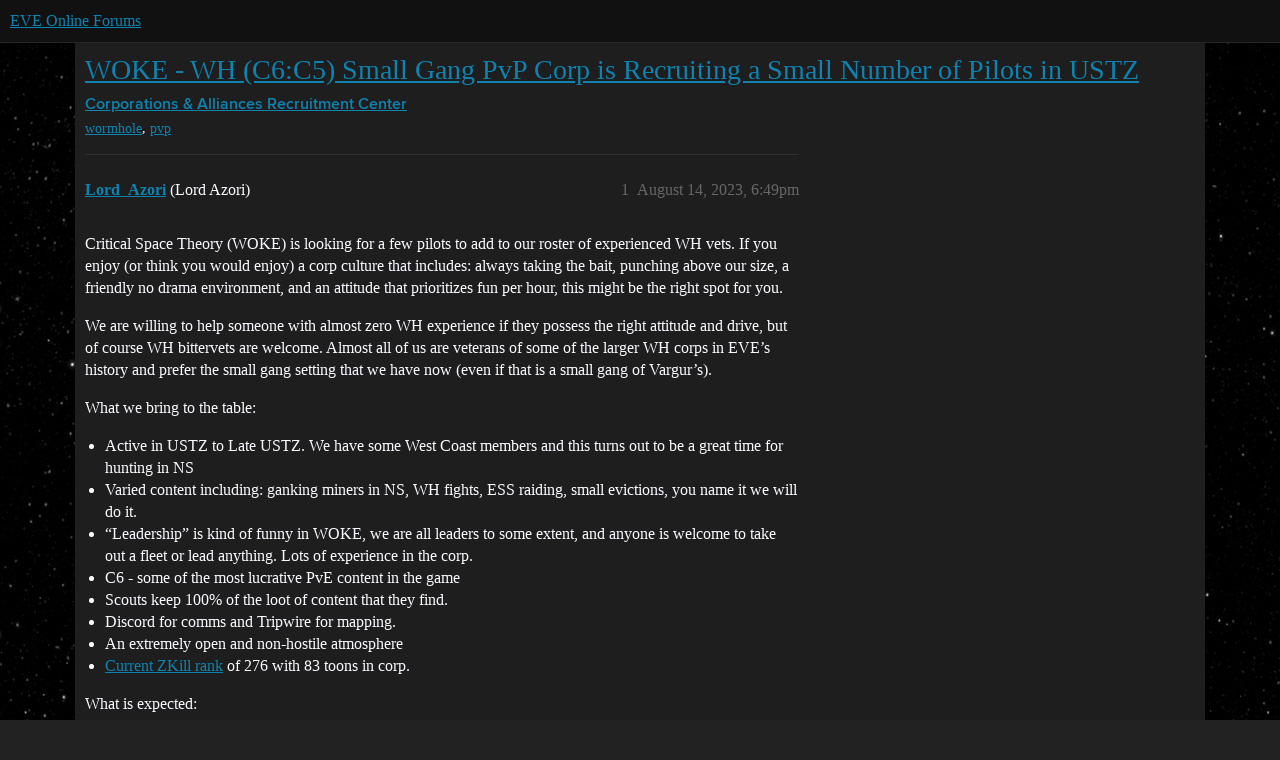

--- FILE ---
content_type: text/html; charset=utf-8
request_url: https://forums.eveonline.com/t/woke-wh-c6-c5-small-gang-pvp-corp-is-recruiting-a-small-number-of-pilots-in-ustz/415973
body_size: 5350
content:
<!DOCTYPE html>
<html lang="en">
  <head>
    <meta charset="utf-8">
    <title>WOKE - WH (C6:C5) Small Gang PvP Corp is Recruiting a Small Number of Pilots in USTZ - Recruitment Center - EVE Online Forums</title>
    <meta name="description" content="Critical Space Theory (WOKE) is looking for a few pilots to add to our roster of experienced WH vets. If you enjoy (or think you would enjoy) a corp culture that includes: always taking the bait, punching above our size,&amp;hellip;">
    <meta name="generator" content="Discourse 2026.1.0-latest - https://github.com/discourse/discourse version f8f53ac5e8e4348ae308fcddc078766463d5e5f3">
<link rel="icon" type="image/png" href="https://global.discourse-cdn.com/eveonline/optimized/3X/d/8/d809797084c110c4b2ad9abb6efad23c2ec6ba24_2_32x32.ico">
<link rel="apple-touch-icon" type="image/png" href="https://global.discourse-cdn.com/eveonline/optimized/3X/d/8/d809797084c110c4b2ad9abb6efad23c2ec6ba24_2_180x180.ico">
<meta name="theme-color" media="all" content="#111111">

<meta name="color-scheme" content="dark">

<meta name="viewport" content="width=device-width, initial-scale=1.0, minimum-scale=1.0, viewport-fit=cover">
<link rel="canonical" href="https://forums.eveonline.com/t/woke-wh-c6-c5-small-gang-pvp-corp-is-recruiting-a-small-number-of-pilots-in-ustz/415973" />


<link rel="search" type="application/opensearchdescription+xml" href="https://forums.eveonline.com/opensearch.xml" title="EVE Online Forums Search">

    
    <link href="https://sea1.discourse-cdn.com/eveonline/stylesheets/color_definitions_simple-eve-dark_1_1_47f0699132244ea51b45fe5cacf1fc5b140f92a3.css?__ws=forums.eveonline.com" media="all" rel="stylesheet" class="light-scheme" data-scheme-id="1"/>

<link href="https://sea1.discourse-cdn.com/eveonline/stylesheets/common_494d5d26347bfbc2f7926436d97683a72eeaa0b9.css?__ws=forums.eveonline.com" media="all" rel="stylesheet" data-target="common"  />

  <link href="https://sea1.discourse-cdn.com/eveonline/stylesheets/mobile_494d5d26347bfbc2f7926436d97683a72eeaa0b9.css?__ws=forums.eveonline.com" media="(max-width: 39.99999rem)" rel="stylesheet" data-target="mobile"  />
  <link href="https://sea1.discourse-cdn.com/eveonline/stylesheets/desktop_494d5d26347bfbc2f7926436d97683a72eeaa0b9.css?__ws=forums.eveonline.com" media="(min-width: 40rem)" rel="stylesheet" data-target="desktop"  />



    <link href="https://sea1.discourse-cdn.com/eveonline/stylesheets/checklist_494d5d26347bfbc2f7926436d97683a72eeaa0b9.css?__ws=forums.eveonline.com" media="all" rel="stylesheet" data-target="checklist"  />
    <link href="https://sea1.discourse-cdn.com/eveonline/stylesheets/discourse-adplugin_494d5d26347bfbc2f7926436d97683a72eeaa0b9.css?__ws=forums.eveonline.com" media="all" rel="stylesheet" data-target="discourse-adplugin"  />
    <link href="https://sea1.discourse-cdn.com/eveonline/stylesheets/discourse-ai_494d5d26347bfbc2f7926436d97683a72eeaa0b9.css?__ws=forums.eveonline.com" media="all" rel="stylesheet" data-target="discourse-ai"  />
    <link href="https://sea1.discourse-cdn.com/eveonline/stylesheets/discourse-akismet_494d5d26347bfbc2f7926436d97683a72eeaa0b9.css?__ws=forums.eveonline.com" media="all" rel="stylesheet" data-target="discourse-akismet"  />
    <link href="https://sea1.discourse-cdn.com/eveonline/stylesheets/discourse-cakeday_494d5d26347bfbc2f7926436d97683a72eeaa0b9.css?__ws=forums.eveonline.com" media="all" rel="stylesheet" data-target="discourse-cakeday"  />
    <link href="https://sea1.discourse-cdn.com/eveonline/stylesheets/discourse-data-explorer_494d5d26347bfbc2f7926436d97683a72eeaa0b9.css?__ws=forums.eveonline.com" media="all" rel="stylesheet" data-target="discourse-data-explorer"  />
    <link href="https://sea1.discourse-cdn.com/eveonline/stylesheets/discourse-details_494d5d26347bfbc2f7926436d97683a72eeaa0b9.css?__ws=forums.eveonline.com" media="all" rel="stylesheet" data-target="discourse-details"  />
    <link href="https://sea1.discourse-cdn.com/eveonline/stylesheets/discourse-github_494d5d26347bfbc2f7926436d97683a72eeaa0b9.css?__ws=forums.eveonline.com" media="all" rel="stylesheet" data-target="discourse-github"  />
    <link href="https://sea1.discourse-cdn.com/eveonline/stylesheets/discourse-lazy-videos_494d5d26347bfbc2f7926436d97683a72eeaa0b9.css?__ws=forums.eveonline.com" media="all" rel="stylesheet" data-target="discourse-lazy-videos"  />
    <link href="https://sea1.discourse-cdn.com/eveonline/stylesheets/discourse-local-dates_494d5d26347bfbc2f7926436d97683a72eeaa0b9.css?__ws=forums.eveonline.com" media="all" rel="stylesheet" data-target="discourse-local-dates"  />
    <link href="https://sea1.discourse-cdn.com/eveonline/stylesheets/discourse-narrative-bot_494d5d26347bfbc2f7926436d97683a72eeaa0b9.css?__ws=forums.eveonline.com" media="all" rel="stylesheet" data-target="discourse-narrative-bot"  />
    <link href="https://sea1.discourse-cdn.com/eveonline/stylesheets/discourse-policy_494d5d26347bfbc2f7926436d97683a72eeaa0b9.css?__ws=forums.eveonline.com" media="all" rel="stylesheet" data-target="discourse-policy"  />
    <link href="https://sea1.discourse-cdn.com/eveonline/stylesheets/discourse-presence_494d5d26347bfbc2f7926436d97683a72eeaa0b9.css?__ws=forums.eveonline.com" media="all" rel="stylesheet" data-target="discourse-presence"  />
    <link href="https://sea1.discourse-cdn.com/eveonline/stylesheets/discourse-solved_494d5d26347bfbc2f7926436d97683a72eeaa0b9.css?__ws=forums.eveonline.com" media="all" rel="stylesheet" data-target="discourse-solved"  />
    <link href="https://sea1.discourse-cdn.com/eveonline/stylesheets/discourse-templates_494d5d26347bfbc2f7926436d97683a72eeaa0b9.css?__ws=forums.eveonline.com" media="all" rel="stylesheet" data-target="discourse-templates"  />
    <link href="https://sea1.discourse-cdn.com/eveonline/stylesheets/discourse-topic-voting_494d5d26347bfbc2f7926436d97683a72eeaa0b9.css?__ws=forums.eveonline.com" media="all" rel="stylesheet" data-target="discourse-topic-voting"  />
    <link href="https://sea1.discourse-cdn.com/eveonline/stylesheets/footnote_494d5d26347bfbc2f7926436d97683a72eeaa0b9.css?__ws=forums.eveonline.com" media="all" rel="stylesheet" data-target="footnote"  />
    <link href="https://sea1.discourse-cdn.com/eveonline/stylesheets/hosted-site_494d5d26347bfbc2f7926436d97683a72eeaa0b9.css?__ws=forums.eveonline.com" media="all" rel="stylesheet" data-target="hosted-site"  />
    <link href="https://sea1.discourse-cdn.com/eveonline/stylesheets/poll_494d5d26347bfbc2f7926436d97683a72eeaa0b9.css?__ws=forums.eveonline.com" media="all" rel="stylesheet" data-target="poll"  />
    <link href="https://sea1.discourse-cdn.com/eveonline/stylesheets/discourse-ai_mobile_494d5d26347bfbc2f7926436d97683a72eeaa0b9.css?__ws=forums.eveonline.com" media="(max-width: 39.99999rem)" rel="stylesheet" data-target="discourse-ai_mobile"  />
    <link href="https://sea1.discourse-cdn.com/eveonline/stylesheets/discourse-solved_mobile_494d5d26347bfbc2f7926436d97683a72eeaa0b9.css?__ws=forums.eveonline.com" media="(max-width: 39.99999rem)" rel="stylesheet" data-target="discourse-solved_mobile"  />
    <link href="https://sea1.discourse-cdn.com/eveonline/stylesheets/discourse-topic-voting_mobile_494d5d26347bfbc2f7926436d97683a72eeaa0b9.css?__ws=forums.eveonline.com" media="(max-width: 39.99999rem)" rel="stylesheet" data-target="discourse-topic-voting_mobile"  />
    <link href="https://sea1.discourse-cdn.com/eveonline/stylesheets/discourse-ai_desktop_494d5d26347bfbc2f7926436d97683a72eeaa0b9.css?__ws=forums.eveonline.com" media="(min-width: 40rem)" rel="stylesheet" data-target="discourse-ai_desktop"  />
    <link href="https://sea1.discourse-cdn.com/eveonline/stylesheets/discourse-topic-voting_desktop_494d5d26347bfbc2f7926436d97683a72eeaa0b9.css?__ws=forums.eveonline.com" media="(min-width: 40rem)" rel="stylesheet" data-target="discourse-topic-voting_desktop"  />
    <link href="https://sea1.discourse-cdn.com/eveonline/stylesheets/poll_desktop_494d5d26347bfbc2f7926436d97683a72eeaa0b9.css?__ws=forums.eveonline.com" media="(min-width: 40rem)" rel="stylesheet" data-target="poll_desktop"  />

  <link href="https://sea1.discourse-cdn.com/eveonline/stylesheets/common_theme_7_db7fb1f1726a2dfa762825b9b921d9acaff4395e.css?__ws=forums.eveonline.com" media="all" rel="stylesheet" data-target="common_theme" data-theme-id="7" data-theme-name="hide email ui"/>
<link href="https://sea1.discourse-cdn.com/eveonline/stylesheets/common_theme_1_d2f71ca0467a9033fe6ae030de6f94cd1325b796.css?__ws=forums.eveonline.com" media="all" rel="stylesheet" data-target="common_theme" data-theme-id="1" data-theme-name="eve online"/>
    
    

    <link rel="stylesheet" href="//web.ccpgamescdn.com/aws/webfonts/proxima/webfont2.css">

    
        <link rel="alternate nofollow" type="application/rss+xml" title="RSS feed of &#39;WOKE - WH (C6:C5) Small Gang PvP Corp is Recruiting a Small Number of Pilots in USTZ&#39;" href="https://forums.eveonline.com/t/woke-wh-c6-c5-small-gang-pvp-corp-is-recruiting-a-small-number-of-pilots-in-ustz/415973.rss" />
    <meta property="og:site_name" content="EVE Online Forums" />
<meta property="og:type" content="website" />
<meta name="twitter:card" content="summary_large_image" />
<meta name="twitter:image" content="https://global.discourse-cdn.com/eveonline/original/3X/4/b/4b2d71bcc88248f8e22dc1a96c2d984151cb9e71.jpeg" />
<meta property="og:image" content="https://global.discourse-cdn.com/eveonline/original/3X/4/1/41ec4921cbaca7a6f9ea556e7cc20018461eae5e.png" />
<meta property="og:url" content="https://forums.eveonline.com/t/woke-wh-c6-c5-small-gang-pvp-corp-is-recruiting-a-small-number-of-pilots-in-ustz/415973" />
<meta name="twitter:url" content="https://forums.eveonline.com/t/woke-wh-c6-c5-small-gang-pvp-corp-is-recruiting-a-small-number-of-pilots-in-ustz/415973" />
<meta property="og:title" content="WOKE - WH (C6:C5) Small Gang PvP Corp is Recruiting a Small Number of Pilots in USTZ" />
<meta name="twitter:title" content="WOKE - WH (C6:C5) Small Gang PvP Corp is Recruiting a Small Number of Pilots in USTZ" />
<meta property="og:description" content="Critical Space Theory (WOKE) is looking for a few pilots to add to our roster of experienced WH vets. If you enjoy (or think you would enjoy) a corp culture that includes: always taking the bait, punching above our size, a friendly no drama environment, and an attitude that prioritizes fun per hour, this might be the right spot for you.  We are willing to help someone with almost zero WH experience if they possess the right attitude and drive, but of course WH bittervets are welcome. Almost all ..." />
<meta name="twitter:description" content="Critical Space Theory (WOKE) is looking for a few pilots to add to our roster of experienced WH vets. If you enjoy (or think you would enjoy) a corp culture that includes: always taking the bait, punching above our size, a friendly no drama environment, and an attitude that prioritizes fun per hour, this might be the right spot for you.  We are willing to help someone with almost zero WH experience if they possess the right attitude and drive, but of course WH bittervets are welcome. Almost all ..." />
<meta property="og:article:section" content="Corporations &amp; Alliances" />
<meta property="og:article:section:color" content="2980B9" />
<meta property="og:article:section" content="Recruitment Center" />
<meta property="og:article:section:color" content="2980B9" />
<meta property="og:article:tag" content="wormhole" />
<meta property="og:article:tag" content="pvp" />
<meta property="article:published_time" content="2023-08-14T18:49:20+00:00" />
<meta property="og:ignore_canonical" content="true" />


    
  </head>
  <body class="crawler ">
    
    <header>
  <a href="/">EVE Online Forums</a>
</header>

    <div id="main-outlet" class="wrap" role="main">
        <div id="topic-title">
    <h1>
      <a href="/t/woke-wh-c6-c5-small-gang-pvp-corp-is-recruiting-a-small-number-of-pilots-in-ustz/415973">WOKE - WH (C6:C5) Small Gang PvP Corp is Recruiting a Small Number of Pilots in USTZ</a>
    </h1>

      <div class="topic-category" itemscope itemtype="http://schema.org/BreadcrumbList">
          <span itemprop="itemListElement" itemscope itemtype="http://schema.org/ListItem">
            <a href="/c/corporations-alliances/62" class="badge-wrapper bullet" itemprop="item">
              <span class='badge-category-bg' style='background-color: #2980B9'></span>
              <span class='badge-category clear-badge'>
                <span class='category-name' itemprop='name'>Corporations &amp; Alliances</span>
              </span>
            </a>
            <meta itemprop="position" content="1" />
          </span>
          <span itemprop="itemListElement" itemscope itemtype="http://schema.org/ListItem">
            <a href="/c/corporations-alliances/recruitment-center/63" class="badge-wrapper bullet" itemprop="item">
              <span class='badge-category-bg' style='background-color: #2980B9'></span>
              <span class='badge-category clear-badge'>
                <span class='category-name' itemprop='name'>Recruitment Center</span>
              </span>
            </a>
            <meta itemprop="position" content="2" />
          </span>
      </div>

      <div class="topic-category">
        <div class='discourse-tags list-tags'>
            <a href='https://forums.eveonline.com/tag/wormhole' class='discourse-tag' rel="tag">wormhole</a>, 
            <a href='https://forums.eveonline.com/tag/pvp' class='discourse-tag' rel="tag">pvp</a>
        </div>
      </div>
  </div>

  

    <div itemscope itemtype='http://schema.org/DiscussionForumPosting'>
      <meta itemprop='headline' content='WOKE - WH (C6:C5) Small Gang PvP Corp is Recruiting a Small Number of Pilots in USTZ'>
      <link itemprop='url' href='https://forums.eveonline.com/t/woke-wh-c6-c5-small-gang-pvp-corp-is-recruiting-a-small-number-of-pilots-in-ustz/415973'>
      <meta itemprop='datePublished' content='2023-08-14T18:49:19Z'>
        <meta itemprop='articleSection' content='Recruitment Center'>
      <meta itemprop='keywords' content='wormhole, pvp'>
      <div itemprop='publisher' itemscope itemtype="http://schema.org/Organization">
        <meta itemprop='name' content='CCP Hf'>
          <div itemprop='logo' itemscope itemtype="http://schema.org/ImageObject">
            <meta itemprop='url' content='https://global.discourse-cdn.com/eveonline/original/2X/9/99623d3a4731cf52b4198714394bd2bd9822cd80.png'>
          </div>
      </div>


          <div id='post_1'  class='topic-body crawler-post'>
            <div class='crawler-post-meta'>
              <span class="creator" itemprop="author" itemscope itemtype="http://schema.org/Person">
                <a itemprop="url" rel='nofollow' href='https://forums.eveonline.com/u/Lord_Azori'><span itemprop='name'>Lord_Azori</span></a>
                (Lord Azori)
              </span>

                <link itemprop="mainEntityOfPage" href="https://forums.eveonline.com/t/woke-wh-c6-c5-small-gang-pvp-corp-is-recruiting-a-small-number-of-pilots-in-ustz/415973">


              <span class="crawler-post-infos">
                  <time  datetime='2023-08-14T18:49:20Z' class='post-time'>
                    August 14, 2023,  6:49pm
                  </time>
                  <meta itemprop='dateModified' content='2023-08-14T18:49:20Z'>
              <span itemprop='position'>1</span>
              </span>
            </div>
            <div class='post' itemprop='text'>
              <p>Critical Space Theory (WOKE) is looking for a few pilots to add to our roster of experienced WH vets. If you enjoy (or think you would enjoy) a corp culture that includes: always taking the bait, punching above our size, a friendly no drama environment, and an attitude that prioritizes fun per hour, this might be the right spot for you.</p>
<p>We are willing to help someone with almost zero WH experience if they possess the right attitude and drive, but of course WH bittervets are welcome. Almost all of us are veterans of some of the larger WH corps in EVE’s history and prefer the small gang setting that we have now (even if that is a small gang of Vargur’s).</p>
<p>What we bring to the table:</p>
<ul>
<li>Active in USTZ to Late USTZ. We have some West Coast members and this turns out to be a great time for hunting in NS</li>
<li>Varied content including: ganking miners in NS, WH fights, ESS raiding, small evictions, you name it we will do it.</li>
<li>“Leadership” is kind of funny in WOKE, we are all leaders to some extent, and anyone is welcome to take out a fleet or lead anything. Lots of experience in the corp.</li>
<li>C6 - some of the most lucrative PvE content in the game</li>
<li>Scouts keep 100% of the loot of content that they find.</li>
<li>Discord for comms and Tripwire for mapping.</li>
<li>An extremely open and non-hostile atmosphere</li>
<li><a href="https://zkillboard.com/alliance/99011654/" rel="noopener nofollow ugc">Current ZKill rank</a> of 276 with 83 toons in corp.</li>
</ul>
<p>What is expected:</p>
<ul>
<li>Omega Account</li>
<li>A positive attitude, no drama.</li>
<li>A willingness to learn if not a WH vet</li>
<li>Ability to laugh off a 2 Bill Tengu loss and not rage about it.</li>
<li>Willingness to be in the chain scanning.</li>
</ul>
<p>While we are not large, we consistently punch above our weight and we are not looking to grow into a large WH corp. Most of us are older, have kids and jobs that place demands on our time, as such we completely understand that IRL comes first and there is no “mandatory” anything, ever. We are really just looking for a few more folks. Please drop into <a href="https://discord.gg/tHrnwtVX" rel="noopener nofollow ugc">our Discord Server</a> and say hi to see if this makes sense for you.</p>
            </div>

            <div itemprop="interactionStatistic" itemscope itemtype="http://schema.org/InteractionCounter">
              <meta itemprop="interactionType" content="http://schema.org/LikeAction"/>
              <meta itemprop="userInteractionCount" content="0" />
              <span class='post-likes'></span>
            </div>


            
          </div>
          <div id='post_2' itemprop='comment' itemscope itemtype='http://schema.org/Comment' class='topic-body crawler-post'>
            <div class='crawler-post-meta'>
              <span class="creator" itemprop="author" itemscope itemtype="http://schema.org/Person">
                <a itemprop="url" rel='nofollow' href='https://forums.eveonline.com/u/Lord_Azori'><span itemprop='name'>Lord_Azori</span></a>
                (Lord Azori)
              </span>



              <span class="crawler-post-infos">
                  <time itemprop='datePublished' datetime='2023-08-15T20:18:50Z' class='post-time'>
                    August 15, 2023,  8:18pm
                  </time>
                  <meta itemprop='dateModified' content='2023-08-15T20:18:50Z'>
              <span itemprop='position'>2</span>
              </span>
            </div>
            <div class='post' itemprop='text'>
              <p>Bumpty Bump Bump</p>
            </div>

            <div itemprop="interactionStatistic" itemscope itemtype="http://schema.org/InteractionCounter">
              <meta itemprop="interactionType" content="http://schema.org/LikeAction"/>
              <meta itemprop="userInteractionCount" content="0" />
              <span class='post-likes'></span>
            </div>

                <div class='crawler-linkback-list'>
                    <div>
                      <a href="https://forums.eveonline.com/t/80-m-sp-toxic-pilot-looking-for-a-group-to-fly-with/418890/13">Topic close</a>
                    </div>
                </div>

            
          </div>
          <div id='post_3' itemprop='comment' itemscope itemtype='http://schema.org/Comment' class='topic-body crawler-post'>
            <div class='crawler-post-meta'>
              <span class="creator" itemprop="author" itemscope itemtype="http://schema.org/Person">
                <a itemprop="url" rel='nofollow' href='https://forums.eveonline.com/u/Lord_Azori'><span itemprop='name'>Lord_Azori</span></a>
                (Lord Azori)
              </span>



              <span class="crawler-post-infos">
                  <time itemprop='datePublished' datetime='2023-08-22T02:15:26Z' class='post-time'>
                    August 22, 2023,  2:15am
                  </time>
                  <meta itemprop='dateModified' content='2023-08-22T02:15:26Z'>
              <span itemprop='position'>3</span>
              </span>
            </div>
            <div class='post' itemprop='text'>
              <p>Bump up to the toooooopppp.</p>
            </div>

            <div itemprop="interactionStatistic" itemscope itemtype="http://schema.org/InteractionCounter">
              <meta itemprop="interactionType" content="http://schema.org/LikeAction"/>
              <meta itemprop="userInteractionCount" content="0" />
              <span class='post-likes'></span>
            </div>


            
          </div>
          <div id='post_4' itemprop='comment' itemscope itemtype='http://schema.org/Comment' class='topic-body crawler-post'>
            <div class='crawler-post-meta'>
              <span class="creator" itemprop="author" itemscope itemtype="http://schema.org/Person">
                <a itemprop="url" rel='nofollow' href='https://forums.eveonline.com/u/Lord_Azori'><span itemprop='name'>Lord_Azori</span></a>
                (Lord Azori)
              </span>



              <span class="crawler-post-infos">
                  <time itemprop='datePublished' datetime='2023-08-23T20:38:10Z' class='post-time'>
                    August 23, 2023,  8:38pm
                  </time>
                  <meta itemprop='dateModified' content='2023-08-23T20:38:10Z'>
              <span itemprop='position'>4</span>
              </span>
            </div>
            <div class='post' itemprop='text'>
              <p>Bumping to the top, still looking to add 2-3 folks.</p>
            </div>

            <div itemprop="interactionStatistic" itemscope itemtype="http://schema.org/InteractionCounter">
              <meta itemprop="interactionType" content="http://schema.org/LikeAction"/>
              <meta itemprop="userInteractionCount" content="0" />
              <span class='post-likes'></span>
            </div>


            
          </div>
          <div id='post_5' itemprop='comment' itemscope itemtype='http://schema.org/Comment' class='topic-body crawler-post'>
            <div class='crawler-post-meta'>
              <span class="creator" itemprop="author" itemscope itemtype="http://schema.org/Person">
                <a itemprop="url" rel='nofollow' href='https://forums.eveonline.com/u/system1'><span itemprop='name'>system1</span></a>
                (system)
                  Closed 
              </span>



              <span class="crawler-post-infos">
                  <time itemprop='datePublished' datetime='2023-11-21T20:39:12Z' class='post-time'>
                    November 21, 2023,  8:39pm
                  </time>
                  <meta itemprop='dateModified' content='2023-11-21T20:39:12Z'>
              <span itemprop='position'>5</span>
              </span>
            </div>
            <div class='post' itemprop='text'>
              <p>This topic was automatically closed 90 days after the last reply. New replies are no longer allowed.</p>
            </div>

            <div itemprop="interactionStatistic" itemscope itemtype="http://schema.org/InteractionCounter">
              <meta itemprop="interactionType" content="http://schema.org/LikeAction"/>
              <meta itemprop="userInteractionCount" content="0" />
              <span class='post-likes'></span>
            </div>


            
          </div>
    </div>


    <div id="related-topics" class="more-topics__list " role="complementary" aria-labelledby="related-topics-title">
  <h3 id="related-topics-title" class="more-topics__list-title">
    Related topics
  </h3>
  <div class="topic-list-container" itemscope itemtype='http://schema.org/ItemList'>
    <meta itemprop='itemListOrder' content='http://schema.org/ItemListOrderDescending'>
    <table class='topic-list'>
      <thead>
        <tr>
          <th>Topic</th>
          <th></th>
          <th class="replies">Replies</th>
          <th class="views">Views</th>
          <th>Activity</th>
        </tr>
      </thead>
      <tbody>
          <tr class="topic-list-item" id="topic-list-item-131340">
            <td class="main-link" itemprop='itemListElement' itemscope itemtype='http://schema.org/ListItem'>
              <meta itemprop='position' content='1'>
              <span class="link-top-line">
                <a itemprop='url' href='https://forums.eveonline.com/t/show-me-the-pew-pew-2200-25m-sp-main/131340' class='title raw-link raw-topic-link'>SHOW ME THE PEW PEW (22:00-6:00) 25m SP main</a>
              </span>
              <div class="link-bottom-line">
                  <a href='/c/corporations-alliances/recruitment-center/63' class='badge-wrapper bullet'>
                    <span class='badge-category-bg' style='background-color: #2980B9'></span>
                    <span class='badge-category clear-badge'>
                      <span class='category-name'>Recruitment Center</span>
                    </span>
                  </a>
                  <div class="discourse-tags">
                      <a href='https://forums.eveonline.com/tag/wormhole' class='discourse-tag'>wormhole</a>
                      ,&nbsp;
                      <a href='https://forums.eveonline.com/tag/pvp' class='discourse-tag'>pvp</a>
                      
                  </div>
              </div>
            </td>
            <td class="replies">
              <span class='posts' title='posts'>2</span>
            </td>
            <td class="views">
              <span class='views' title='views'>646</span>
            </td>
            <td>
              April 5, 2019
            </td>
          </tr>
          <tr class="topic-list-item" id="topic-list-item-226445">
            <td class="main-link" itemprop='itemListElement' itemscope itemtype='http://schema.org/ListItem'>
              <meta itemprop='position' content='2'>
              <span class="link-top-line">
                <a itemprop='url' href='https://forums.eveonline.com/t/looking-for-a-small-wh-corp-or-someone-to-team-up/226445' class='title raw-link raw-topic-link'>Looking for a small WH corp or someone to team up</a>
              </span>
              <div class="link-bottom-line">
                  <a href='/c/corporations-alliances/recruitment-center/63' class='badge-wrapper bullet'>
                    <span class='badge-category-bg' style='background-color: #2980B9'></span>
                    <span class='badge-category clear-badge'>
                      <span class='category-name'>Recruitment Center</span>
                    </span>
                  </a>
                  <div class="discourse-tags">
                  </div>
              </div>
            </td>
            <td class="replies">
              <span class='posts' title='posts'>5</span>
            </td>
            <td class="views">
              <span class='views' title='views'>491</span>
            </td>
            <td>
              June 17, 2020
            </td>
          </tr>
          <tr class="topic-list-item" id="topic-list-item-26291">
            <td class="main-link" itemprop='itemListElement' itemscope itemtype='http://schema.org/ListItem'>
              <meta itemprop='position' content='3'>
              <span class="link-top-line">
                <a itemprop='url' href='https://forums.eveonline.com/t/lf-medium-sized-active-wh-corp-72-mil-sp/26291' class='title raw-link raw-topic-link'>LF Medium Sized &amp; Active WH Corp [72+ Mil SP]</a>
              </span>
              <div class="link-bottom-line">
                  <a href='/c/corporations-alliances/recruitment-center/63' class='badge-wrapper bullet'>
                    <span class='badge-category-bg' style='background-color: #2980B9'></span>
                    <span class='badge-category clear-badge'>
                      <span class='category-name'>Recruitment Center</span>
                    </span>
                  </a>
                  <div class="discourse-tags">
                      <a href='https://forums.eveonline.com/tag/wormhole' class='discourse-tag'>wormhole</a>
                      ,&nbsp;
                      <a href='https://forums.eveonline.com/tag/pvp' class='discourse-tag'>pvp</a>
                      
                  </div>
              </div>
            </td>
            <td class="replies">
              <span class='posts' title='posts'>14</span>
            </td>
            <td class="views">
              <span class='views' title='views'>1555</span>
            </td>
            <td>
              December 25, 2017
            </td>
          </tr>
          <tr class="topic-list-item" id="topic-list-item-301744">
            <td class="main-link" itemprop='itemListElement' itemscope itemtype='http://schema.org/ListItem'>
              <meta itemprop='position' content='4'>
              <span class="link-top-line">
                <a itemprop='url' href='https://forums.eveonline.com/t/c3-wh-small-corp-alliance-looking-for-pilots-and-corps-to-join-us/301744' class='title raw-link raw-topic-link'>C3 WH Small Corp/Alliance Looking for pilots and Corps to join us</a>
              </span>
              <div class="link-bottom-line">
                  <a href='/c/corporations-alliances/recruitment-center/63' class='badge-wrapper bullet'>
                    <span class='badge-category-bg' style='background-color: #2980B9'></span>
                    <span class='badge-category clear-badge'>
                      <span class='category-name'>Recruitment Center</span>
                    </span>
                  </a>
                  <div class="discourse-tags">
                  </div>
              </div>
            </td>
            <td class="replies">
              <span class='posts' title='posts'>17</span>
            </td>
            <td class="views">
              <span class='views' title='views'>685</span>
            </td>
            <td>
              July 12, 2021
            </td>
          </tr>
          <tr class="topic-list-item" id="topic-list-item-412376">
            <td class="main-link" itemprop='itemListElement' itemscope itemtype='http://schema.org/ListItem'>
              <meta itemprop='position' content='5'>
              <span class="link-top-line">
                <a itemprop='url' href='https://forums.eveonline.com/t/nothing-to-see-here-w1ckd-is-closing-down/412376' class='title raw-link raw-topic-link'>Nothing to see here, W1CKD is closing down</a>
              </span>
              <div class="link-bottom-line">
                  <a href='/c/corporations-alliances/recruitment-center/63' class='badge-wrapper bullet'>
                    <span class='badge-category-bg' style='background-color: #2980B9'></span>
                    <span class='badge-category clear-badge'>
                      <span class='category-name'>Recruitment Center</span>
                    </span>
                  </a>
                  <div class="discourse-tags">
                      <a href='https://forums.eveonline.com/tag/null-sec' class='discourse-tag'>null-sec</a>
                      ,&nbsp;
                      <a href='https://forums.eveonline.com/tag/pvp' class='discourse-tag'>pvp</a>
                      ,&nbsp;
                      <a href='https://forums.eveonline.com/tag/community' class='discourse-tag'>community</a>
                      
                  </div>
              </div>
            </td>
            <td class="replies">
              <span class='posts' title='posts'>6</span>
            </td>
            <td class="views">
              <span class='views' title='views'>356</span>
            </td>
            <td>
              October 16, 2023
            </td>
          </tr>
      </tbody>
    </table>
  </div>
</div>





    </div>
    <footer class="container wrap">
  <nav class='crawler-nav'>
    <ul>
      <li itemscope itemtype='http://schema.org/SiteNavigationElement'>
        <span itemprop='name'>
          <a href='/' itemprop="url">Home </a>
        </span>
      </li>
      <li itemscope itemtype='http://schema.org/SiteNavigationElement'>
        <span itemprop='name'>
          <a href='/categories' itemprop="url">Categories </a>
        </span>
      </li>
      <li itemscope itemtype='http://schema.org/SiteNavigationElement'>
        <span itemprop='name'>
          <a href='/guidelines' itemprop="url">Guidelines </a>
        </span>
      </li>
        <li itemscope itemtype='http://schema.org/SiteNavigationElement'>
          <span itemprop='name'>
            <a href='https://community.eveonline.com/support/policies/forum-moderation-policy-en/' itemprop="url">Terms of Service </a>
          </span>
        </li>
        <li itemscope itemtype='http://schema.org/SiteNavigationElement'>
          <span itemprop='name'>
            <a href='https://community.eveonline.com/support/policies/privacy-cookies-policy-en/' itemprop="url">Privacy Policy </a>
          </span>
        </li>
    </ul>
  </nav>
  <p class='powered-by-link'>Powered by <a href="https://www.discourse.org">Discourse</a>, best viewed with JavaScript enabled</p>
</footer>

    
    
  </body>
  
</html>
